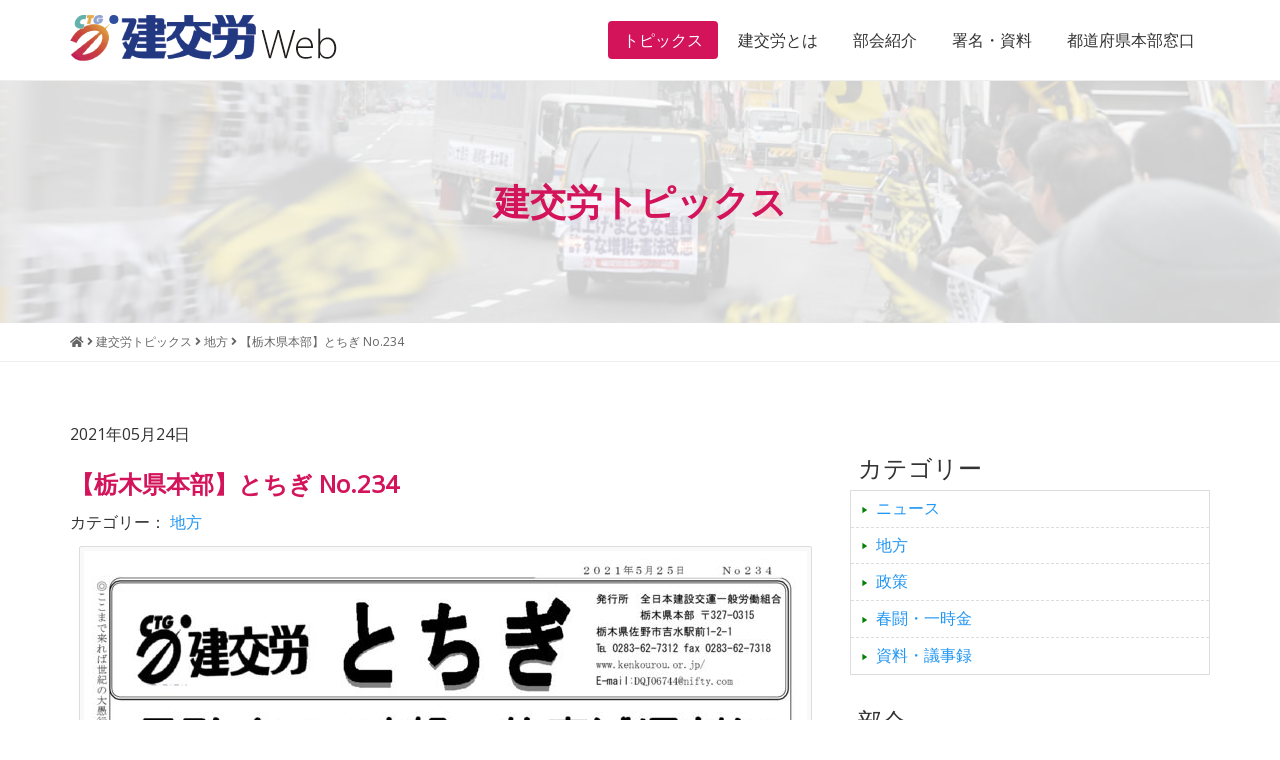

--- FILE ---
content_type: text/html; charset=UTF-8
request_url: http://www.kenkourou.or.jp/2021/0524/9930.html
body_size: 9167
content:
<!DOCTYPE HTML>
<html lang="ja">
<head>

<!-- Google tag (gtag.js) -->
<script async src="https://www.googletagmanager.com/gtag/js?id=G-HXGW0XC8C9"></script>
<script>
  window.dataLayer = window.dataLayer || [];
  function gtag(){dataLayer.push(arguments);}
  gtag('js', new Date());

  gtag('config', 'G-HXGW0XC8C9');
</script>

<meta http-equiv="Content-Type" content="text/html; charset=utf-8">
<meta name="viewport" content="width=device-width, initial-scale=1.0">

<link rel="shortcut icon" href="http://www.kenkourou.or.jp/wp-content/themes/tkpbase_bootstrap/images/favicon.ico" type="image/vnd.microsoft.icon">
<link href="http://www.kenkourou.or.jp/feed" title="建交労（全日本建設交運一般労働組合） &raquo; フィード" type="application/rss+xml" rel="alternate">

<meta name='robots' content='index, follow, max-image-preview:large, max-snippet:-1, max-video-preview:-1' />
	<style>img:is([sizes="auto" i], [sizes^="auto," i]) { contain-intrinsic-size: 3000px 1500px }</style>
	
	<!-- This site is optimized with the Yoast SEO plugin v25.2 - https://yoast.com/wordpress/plugins/seo/ -->
	<title>【栃木県本部】とちぎ No.234 | 建交労（全日本建設交運一般労働組合）</title>
	<link rel="canonical" href="http://www.kenkourou.or.jp/2021/0524/9930.html" />
	<meta property="og:locale" content="ja_JP" />
	<meta property="og:type" content="article" />
	<meta property="og:title" content="【栃木県本部】とちぎ No.234 | 建交労（全日本建設交運一般労働組合）" />
	<meta property="og:url" content="http://www.kenkourou.or.jp/2021/0524/9930.html" />
	<meta property="og:site_name" content="建交労（全日本建設交運一般労働組合）" />
	<meta property="article:publisher" content="https://www.facebook.com/%e5%bb%ba%e4%ba%a4%e5%8a%b4%e5%85%a8%e6%97%a5%e6%9c%ac%e5%bb%ba%e8%a8%ad%e4%ba%a4%e9%81%8b%e4%b8%80%e8%88%ac%e5%8a%b4%e5%83%8d%e7%b5%84%e5%90%88-396787357136276/" />
	<meta property="article:published_time" content="2021-05-24T00:26:43+00:00" />
	<meta property="article:modified_time" content="2021-05-24T00:26:45+00:00" />
	<meta property="og:image" content="http://www.kenkourou.or.jp/wp-content/uploads/section-action.jpg" />
	<meta property="og:image:width" content="1024" />
	<meta property="og:image:height" content="578" />
	<meta property="og:image:type" content="image/jpeg" />
	<meta name="author" content="kenkourou" />
	<meta name="twitter:card" content="summary_large_image" />
	<meta name="twitter:label1" content="執筆者" />
	<meta name="twitter:data1" content="kenkourou" />
	<script type="application/ld+json" class="yoast-schema-graph">{"@context":"https://schema.org","@graph":[{"@type":"WebPage","@id":"http://www.kenkourou.or.jp/2021/0524/9930.html","url":"http://www.kenkourou.or.jp/2021/0524/9930.html","name":"【栃木県本部】とちぎ No.234 | 建交労（全日本建設交運一般労働組合）","isPartOf":{"@id":"http://www.kenkourou.or.jp/#website"},"datePublished":"2021-05-24T00:26:43+00:00","dateModified":"2021-05-24T00:26:45+00:00","author":{"@id":"http://www.kenkourou.or.jp/#/schema/person/68f635055a7c711bf6d04f42d7ac49f5"},"breadcrumb":{"@id":"http://www.kenkourou.or.jp/2021/0524/9930.html#breadcrumb"},"inLanguage":"ja","potentialAction":[{"@type":"ReadAction","target":["http://www.kenkourou.or.jp/2021/0524/9930.html"]}]},{"@type":"BreadcrumbList","@id":"http://www.kenkourou.or.jp/2021/0524/9930.html#breadcrumb","itemListElement":[{"@type":"ListItem","position":1,"name":"Home","item":"http://www.kenkourou.or.jp/"},{"@type":"ListItem","position":2,"name":"建交労トピックス","item":"http://www.kenkourou.or.jp/report"},{"@type":"ListItem","position":3,"name":"【栃木県本部】とちぎ No.234"}]},{"@type":"WebSite","@id":"http://www.kenkourou.or.jp/#website","url":"http://www.kenkourou.or.jp/","name":"建交労（全日本建設交運一般労働組合）","description":"","potentialAction":[{"@type":"SearchAction","target":{"@type":"EntryPoint","urlTemplate":"http://www.kenkourou.or.jp/?s={search_term_string}"},"query-input":{"@type":"PropertyValueSpecification","valueRequired":true,"valueName":"search_term_string"}}],"inLanguage":"ja"},{"@type":"Person","@id":"http://www.kenkourou.or.jp/#/schema/person/68f635055a7c711bf6d04f42d7ac49f5","name":"kenkourou","url":"http://www.kenkourou.or.jp/author/kenkourou"}]}</script>
	<!-- / Yoast SEO plugin. -->


<link rel='stylesheet' id='wp-block-library-css' href='http://www.kenkourou.or.jp/wp-includes/css/dist/block-library/style.min.css?ver=6.8.3' type='text/css' media='all' />
<style id='classic-theme-styles-inline-css' type='text/css'>
/*! This file is auto-generated */
.wp-block-button__link{color:#fff;background-color:#32373c;border-radius:9999px;box-shadow:none;text-decoration:none;padding:calc(.667em + 2px) calc(1.333em + 2px);font-size:1.125em}.wp-block-file__button{background:#32373c;color:#fff;text-decoration:none}
</style>
<style id='global-styles-inline-css' type='text/css'>
:root{--wp--preset--aspect-ratio--square: 1;--wp--preset--aspect-ratio--4-3: 4/3;--wp--preset--aspect-ratio--3-4: 3/4;--wp--preset--aspect-ratio--3-2: 3/2;--wp--preset--aspect-ratio--2-3: 2/3;--wp--preset--aspect-ratio--16-9: 16/9;--wp--preset--aspect-ratio--9-16: 9/16;--wp--preset--color--black: #000000;--wp--preset--color--cyan-bluish-gray: #abb8c3;--wp--preset--color--white: #ffffff;--wp--preset--color--pale-pink: #f78da7;--wp--preset--color--vivid-red: #cf2e2e;--wp--preset--color--luminous-vivid-orange: #ff6900;--wp--preset--color--luminous-vivid-amber: #fcb900;--wp--preset--color--light-green-cyan: #7bdcb5;--wp--preset--color--vivid-green-cyan: #00d084;--wp--preset--color--pale-cyan-blue: #8ed1fc;--wp--preset--color--vivid-cyan-blue: #0693e3;--wp--preset--color--vivid-purple: #9b51e0;--wp--preset--gradient--vivid-cyan-blue-to-vivid-purple: linear-gradient(135deg,rgba(6,147,227,1) 0%,rgb(155,81,224) 100%);--wp--preset--gradient--light-green-cyan-to-vivid-green-cyan: linear-gradient(135deg,rgb(122,220,180) 0%,rgb(0,208,130) 100%);--wp--preset--gradient--luminous-vivid-amber-to-luminous-vivid-orange: linear-gradient(135deg,rgba(252,185,0,1) 0%,rgba(255,105,0,1) 100%);--wp--preset--gradient--luminous-vivid-orange-to-vivid-red: linear-gradient(135deg,rgba(255,105,0,1) 0%,rgb(207,46,46) 100%);--wp--preset--gradient--very-light-gray-to-cyan-bluish-gray: linear-gradient(135deg,rgb(238,238,238) 0%,rgb(169,184,195) 100%);--wp--preset--gradient--cool-to-warm-spectrum: linear-gradient(135deg,rgb(74,234,220) 0%,rgb(151,120,209) 20%,rgb(207,42,186) 40%,rgb(238,44,130) 60%,rgb(251,105,98) 80%,rgb(254,248,76) 100%);--wp--preset--gradient--blush-light-purple: linear-gradient(135deg,rgb(255,206,236) 0%,rgb(152,150,240) 100%);--wp--preset--gradient--blush-bordeaux: linear-gradient(135deg,rgb(254,205,165) 0%,rgb(254,45,45) 50%,rgb(107,0,62) 100%);--wp--preset--gradient--luminous-dusk: linear-gradient(135deg,rgb(255,203,112) 0%,rgb(199,81,192) 50%,rgb(65,88,208) 100%);--wp--preset--gradient--pale-ocean: linear-gradient(135deg,rgb(255,245,203) 0%,rgb(182,227,212) 50%,rgb(51,167,181) 100%);--wp--preset--gradient--electric-grass: linear-gradient(135deg,rgb(202,248,128) 0%,rgb(113,206,126) 100%);--wp--preset--gradient--midnight: linear-gradient(135deg,rgb(2,3,129) 0%,rgb(40,116,252) 100%);--wp--preset--font-size--small: 13px;--wp--preset--font-size--medium: 20px;--wp--preset--font-size--large: 36px;--wp--preset--font-size--x-large: 42px;--wp--preset--spacing--20: 0.44rem;--wp--preset--spacing--30: 0.67rem;--wp--preset--spacing--40: 1rem;--wp--preset--spacing--50: 1.5rem;--wp--preset--spacing--60: 2.25rem;--wp--preset--spacing--70: 3.38rem;--wp--preset--spacing--80: 5.06rem;--wp--preset--shadow--natural: 6px 6px 9px rgba(0, 0, 0, 0.2);--wp--preset--shadow--deep: 12px 12px 50px rgba(0, 0, 0, 0.4);--wp--preset--shadow--sharp: 6px 6px 0px rgba(0, 0, 0, 0.2);--wp--preset--shadow--outlined: 6px 6px 0px -3px rgba(255, 255, 255, 1), 6px 6px rgba(0, 0, 0, 1);--wp--preset--shadow--crisp: 6px 6px 0px rgba(0, 0, 0, 1);}:where(.is-layout-flex){gap: 0.5em;}:where(.is-layout-grid){gap: 0.5em;}body .is-layout-flex{display: flex;}.is-layout-flex{flex-wrap: wrap;align-items: center;}.is-layout-flex > :is(*, div){margin: 0;}body .is-layout-grid{display: grid;}.is-layout-grid > :is(*, div){margin: 0;}:where(.wp-block-columns.is-layout-flex){gap: 2em;}:where(.wp-block-columns.is-layout-grid){gap: 2em;}:where(.wp-block-post-template.is-layout-flex){gap: 1.25em;}:where(.wp-block-post-template.is-layout-grid){gap: 1.25em;}.has-black-color{color: var(--wp--preset--color--black) !important;}.has-cyan-bluish-gray-color{color: var(--wp--preset--color--cyan-bluish-gray) !important;}.has-white-color{color: var(--wp--preset--color--white) !important;}.has-pale-pink-color{color: var(--wp--preset--color--pale-pink) !important;}.has-vivid-red-color{color: var(--wp--preset--color--vivid-red) !important;}.has-luminous-vivid-orange-color{color: var(--wp--preset--color--luminous-vivid-orange) !important;}.has-luminous-vivid-amber-color{color: var(--wp--preset--color--luminous-vivid-amber) !important;}.has-light-green-cyan-color{color: var(--wp--preset--color--light-green-cyan) !important;}.has-vivid-green-cyan-color{color: var(--wp--preset--color--vivid-green-cyan) !important;}.has-pale-cyan-blue-color{color: var(--wp--preset--color--pale-cyan-blue) !important;}.has-vivid-cyan-blue-color{color: var(--wp--preset--color--vivid-cyan-blue) !important;}.has-vivid-purple-color{color: var(--wp--preset--color--vivid-purple) !important;}.has-black-background-color{background-color: var(--wp--preset--color--black) !important;}.has-cyan-bluish-gray-background-color{background-color: var(--wp--preset--color--cyan-bluish-gray) !important;}.has-white-background-color{background-color: var(--wp--preset--color--white) !important;}.has-pale-pink-background-color{background-color: var(--wp--preset--color--pale-pink) !important;}.has-vivid-red-background-color{background-color: var(--wp--preset--color--vivid-red) !important;}.has-luminous-vivid-orange-background-color{background-color: var(--wp--preset--color--luminous-vivid-orange) !important;}.has-luminous-vivid-amber-background-color{background-color: var(--wp--preset--color--luminous-vivid-amber) !important;}.has-light-green-cyan-background-color{background-color: var(--wp--preset--color--light-green-cyan) !important;}.has-vivid-green-cyan-background-color{background-color: var(--wp--preset--color--vivid-green-cyan) !important;}.has-pale-cyan-blue-background-color{background-color: var(--wp--preset--color--pale-cyan-blue) !important;}.has-vivid-cyan-blue-background-color{background-color: var(--wp--preset--color--vivid-cyan-blue) !important;}.has-vivid-purple-background-color{background-color: var(--wp--preset--color--vivid-purple) !important;}.has-black-border-color{border-color: var(--wp--preset--color--black) !important;}.has-cyan-bluish-gray-border-color{border-color: var(--wp--preset--color--cyan-bluish-gray) !important;}.has-white-border-color{border-color: var(--wp--preset--color--white) !important;}.has-pale-pink-border-color{border-color: var(--wp--preset--color--pale-pink) !important;}.has-vivid-red-border-color{border-color: var(--wp--preset--color--vivid-red) !important;}.has-luminous-vivid-orange-border-color{border-color: var(--wp--preset--color--luminous-vivid-orange) !important;}.has-luminous-vivid-amber-border-color{border-color: var(--wp--preset--color--luminous-vivid-amber) !important;}.has-light-green-cyan-border-color{border-color: var(--wp--preset--color--light-green-cyan) !important;}.has-vivid-green-cyan-border-color{border-color: var(--wp--preset--color--vivid-green-cyan) !important;}.has-pale-cyan-blue-border-color{border-color: var(--wp--preset--color--pale-cyan-blue) !important;}.has-vivid-cyan-blue-border-color{border-color: var(--wp--preset--color--vivid-cyan-blue) !important;}.has-vivid-purple-border-color{border-color: var(--wp--preset--color--vivid-purple) !important;}.has-vivid-cyan-blue-to-vivid-purple-gradient-background{background: var(--wp--preset--gradient--vivid-cyan-blue-to-vivid-purple) !important;}.has-light-green-cyan-to-vivid-green-cyan-gradient-background{background: var(--wp--preset--gradient--light-green-cyan-to-vivid-green-cyan) !important;}.has-luminous-vivid-amber-to-luminous-vivid-orange-gradient-background{background: var(--wp--preset--gradient--luminous-vivid-amber-to-luminous-vivid-orange) !important;}.has-luminous-vivid-orange-to-vivid-red-gradient-background{background: var(--wp--preset--gradient--luminous-vivid-orange-to-vivid-red) !important;}.has-very-light-gray-to-cyan-bluish-gray-gradient-background{background: var(--wp--preset--gradient--very-light-gray-to-cyan-bluish-gray) !important;}.has-cool-to-warm-spectrum-gradient-background{background: var(--wp--preset--gradient--cool-to-warm-spectrum) !important;}.has-blush-light-purple-gradient-background{background: var(--wp--preset--gradient--blush-light-purple) !important;}.has-blush-bordeaux-gradient-background{background: var(--wp--preset--gradient--blush-bordeaux) !important;}.has-luminous-dusk-gradient-background{background: var(--wp--preset--gradient--luminous-dusk) !important;}.has-pale-ocean-gradient-background{background: var(--wp--preset--gradient--pale-ocean) !important;}.has-electric-grass-gradient-background{background: var(--wp--preset--gradient--electric-grass) !important;}.has-midnight-gradient-background{background: var(--wp--preset--gradient--midnight) !important;}.has-small-font-size{font-size: var(--wp--preset--font-size--small) !important;}.has-medium-font-size{font-size: var(--wp--preset--font-size--medium) !important;}.has-large-font-size{font-size: var(--wp--preset--font-size--large) !important;}.has-x-large-font-size{font-size: var(--wp--preset--font-size--x-large) !important;}
:where(.wp-block-post-template.is-layout-flex){gap: 1.25em;}:where(.wp-block-post-template.is-layout-grid){gap: 1.25em;}
:where(.wp-block-columns.is-layout-flex){gap: 2em;}:where(.wp-block-columns.is-layout-grid){gap: 2em;}
:root :where(.wp-block-pullquote){font-size: 1.5em;line-height: 1.6;}
</style>
<link rel='stylesheet' id='honoka-css' href='http://www.kenkourou.or.jp/wp-content/themes/tkpbase_bootstrap/honoka/css/bootstrap.min.css?ver=1.0' type='text/css' media='all' />
<link rel='stylesheet' id='dashicons-css' href='http://www.kenkourou.or.jp/wp-includes/css/dashicons.min.css?ver=6.8.3' type='text/css' media='all' />
<link rel='stylesheet' id='style-css' href='http://www.kenkourou.or.jp/wp-content/themes/tkpbase_bootstrap/style.css?ver=1.0' type='text/css' media='all' />
<link rel='stylesheet' id='font-awesome-5-css' href='http://www.kenkourou.or.jp/wp-content/plugins/bb-plugin/fonts/fontawesome/5.15.4/css/all.min.css?ver=2.6.1.4' type='text/css' media='all' />
<link rel='stylesheet' id='font-awesome-css' href='http://www.kenkourou.or.jp/wp-content/plugins/bb-plugin/fonts/fontawesome/5.15.4/css/v4-shims.min.css?ver=2.6.1.4' type='text/css' media='all' />
<link rel='stylesheet' id='bootstrap-print-css-css' href='http://www.kenkourou.or.jp/wp-content/themes/tkpbase_bootstrap/css/bootstrap-print.css?ver=1.0' type='text/css' media='all' />
<link rel='stylesheet' id='bootstrap-responsive-css' href='http://www.kenkourou.or.jp/wp-content/themes/tkpbase_bootstrap/css/responsive.css?ver=1.0' type='text/css' media='all' />
<script type="text/javascript" src="http://www.kenkourou.or.jp/wp-includes/js/jquery/jquery.min.js?ver=3.7.1" id="jquery-core-js"></script>
<script type="text/javascript" src="http://www.kenkourou.or.jp/wp-includes/js/jquery/jquery-migrate.min.js?ver=3.4.1" id="jquery-migrate-js"></script>
<script type="text/javascript" src="http://www.kenkourou.or.jp/wp-content/themes/tkpbase_bootstrap/honoka/js/bootstrap.min.js?ver=1.0" id="honoka-js"></script>
<script type="text/javascript" src="http://www.kenkourou.or.jp/wp-content/themes/tkpbase_bootstrap/inc/match-height/jquery.matchHeight-min.js?ver=1.0" id="matchheight-js-js"></script>
<script type="text/javascript" src="http://www.kenkourou.or.jp/wp-content/themes/tkpbase_bootstrap/inc/js/custom.js?ver=1.0" id="custom-js"></script>
<script type="text/javascript" src="http://www.kenkourou.or.jp/wp-content/themes/tkpbase_bootstrap/dist/jquery-quicksearch/jquery.quicksearch.min.js?ver=6.8.3" id="jquery-quicksearch-js"></script>
<link rel="https://api.w.org/" href="http://www.kenkourou.or.jp/wp-json/" /><link rel="alternate" title="JSON" type="application/json" href="http://www.kenkourou.or.jp/wp-json/wp/v2/posts/9930" /><link rel="alternate" title="oEmbed (JSON)" type="application/json+oembed" href="http://www.kenkourou.or.jp/wp-json/oembed/1.0/embed?url=http%3A%2F%2Fwww.kenkourou.or.jp%2F2021%2F0524%2F9930.html" />
<link rel="alternate" title="oEmbed (XML)" type="text/xml+oembed" href="http://www.kenkourou.or.jp/wp-json/oembed/1.0/embed?url=http%3A%2F%2Fwww.kenkourou.or.jp%2F2021%2F0524%2F9930.html&#038;format=xml" />
<style> .label-cat-26{background-color: #528cbf; }  .label-cat-24{background-color: #a0d67a; }  .label-cat-28{background-color: #dd6868; }  .label-cat-25{background-color: #cea167; }  .label-cat-27{background-color: #ac76e2; } </style>
<!-- TKP Tools -->
<script>
(function(i,s,o,g,r,a,m){i['GoogleAnalyticsObject']=r;i[r]=i[r]||function(){
	(i[r].q=i[r].q||[]).push(arguments)},i[r].l=1*new Date();a=s.createElement(o),
	m=s.getElementsByTagName(o)[0];a.async=1;a.src=g;m.parentNode.insertBefore(a,m)
})(window,document,'script','https://www.google-analytics.com/analytics.js','ga');
  ga('create', 'UA-87620221-1', 'auto');
  ga('send', 'pageview');
</script>

</head>
<body class="wp-singular post-template-default single single-post postid-9930 single-format-standard wp-theme-tkpbase_bootstrap kenkourou-public pc_brows">
<div id="wrap" class="clearfix">
	<div class="sr-only"><a href="#content" title="本文へジャンプする">本文へジャンプする</a></div>
	<div class="sr-only"><a href="#local-nav" title="メニューへジャンプする">メニューへジャンプする</a></div>

<nav id="header" class="navbar navbar-default navbar-fixed-top">
	<div class="container">
		<div class="container-fluid">

		<div class="navbar-header">
		<button type="button" class="navbar-toggle collapsed" data-toggle="collapse" data-target="#bs-navbar-collapse-pr">
			<i class="fa fa-bars"></i> MENU
		</button>

		<h1 class="navbar-brand"><a href="http://www.kenkourou.or.jp">
			<img src="http://www.kenkourou.or.jp/wp-content/themes/tkpbase_bootstrap/images/logo.gif" alt="建交労（全日本建設交運一般労働組合）" class="img-responsive"></a></h1>
		</div>

		<div id="bs-navbar-collapse-pr" class="collapse navbar-collapse">
			<ul class="nav navbar-nav navbar-right">
				<li id="menu-item-1792" class="menu-item menu-item-type-post_type menu-item-object-page current_page_parent menu-item-1792"><a  href="http://www.kenkourou.or.jp/report">トピックス</a></li>
<li id="menu-item-1793" class="menu-item menu-item-type-post_type menu-item-object-page menu-item-1793"><a  href="http://www.kenkourou.or.jp/about">建交労とは</a></li>
<li id="menu-item-1795" class="menu-item menu-item-type-post_type menu-item-object-page menu-item-1795"><a  href="http://www.kenkourou.or.jp/groups">部会紹介</a></li>
<li id="menu-item-1796" class="menu-item menu-item-type-post_type menu-item-object-page menu-item-1796"><a  href="http://www.kenkourou.or.jp/data">署名・資料</a></li>
<li id="menu-item-1797" class="menu-item menu-item-type-post_type menu-item-object-page menu-item-1797"><a  href="http://www.kenkourou.or.jp/area">都道府県本部窓口</a></li>
			</ul>
		</div>

		</div>
	<!-- / .container --></div>
</nav>
<div id="header-title" class="bg-cover-strong">
	<div class="container">
		<div class="row">
			<div class="col-sm-12">
				<h2 class="color-kenkourou">建交労トピックス</h2>			</div>
		</div>
	</div>
</div>
<div id="breadcrumbs">
	<div class="container">
		<div class="row">
			<div class="col-sm-12">
				<div class="breadcrumbs" typeof="BreadcrumbList" vocab="https://schema.org/">
				<!-- Breadcrumb NavXT 7.4.1 -->
<span property="itemListElement" typeof="ListItem"><a property="item" typeof="WebPage" title="建交労（全日本建設交運一般労働組合）へ移動" href="http://www.kenkourou.or.jp" class="home"><span property="name"><i class="fa fa-home"></i></span></a><meta property="position" content="1"></span> <i class="fa fa-angle-right"></i> <span property="itemListElement" typeof="ListItem"><a property="item" typeof="WebPage" title="建交労トピックスへ移動" href="http://www.kenkourou.or.jp/report" class="post-root post post-post"><span property="name">建交労トピックス</span></a><meta property="position" content="2"></span> <i class="fa fa-angle-right"></i> <span property="itemListElement" typeof="ListItem"><a property="item" typeof="WebPage" title="地方のカテゴリーアーカイブへ移動" href="http://www.kenkourou.or.jp/category/region" class="taxonomy category"><span property="name">地方</span></a><meta property="position" content="3"></span> <i class="fa fa-angle-right"></i> <span property="itemListElement" typeof="ListItem"><span property="name">【栃木県本部】とちぎ No.234</span><meta property="position" content="4"></span>				</div>
			</div>
		</div>
	</div>
</div>
<div id="body" class="container">
<div class="row">

<div id="main">



<div id="content" class="col-md-8">

	<div id="post-9930" class="clealrfix post-9930 post type-post status-publish format-standard hentry category-region group-dump group-track pref-tochigi">
		<div class="entry-meta">
			2021年05月24日		</div>
		<h1 class="entry-title">【栃木県本部】とちぎ No.234</h1>

				<div class="pagemeta clearfix">
			<p class="cat">カテゴリー： <a href="http://www.kenkourou.or.jp/category/region" rel="tag">地方</a></p>		</div>
		
		<div class="entry-content clearfix">
									
			<div class="pdffile text-center">
							<a class="pdf-link image-link img-thumbnail" href="http://www.kenkourou.or.jp/wp-content/uploads/2021/05/22fb47dc5b736f7c8cb8d904ee528a7b.pdf" target="_blank">
								<img class="img-responsive" src="http://www.kenkourou.or.jp/wp-content/uploads/2021/05/22fb47dc5b736f7c8cb8d904ee528a7b-pdf.jpg" width="723" height="1024" alt="【栃木県本部】とちぎ No.234" title="【栃木県本部】とちぎ No.234"/>
							</a>
						 </div><div class="text-center"><a class="btn btn-primary btn-large" href="http://www.kenkourou.or.jp/wp-content/uploads/2021/05/22fb47dc5b736f7c8cb8d904ee528a7b.pdf" target="_blank">資料をダウンロード<br><small>とちぎ No.234 <br class='visible-xs'>[ 22fb47dc5b736f7c8cb8d904ee528a7b.pdf ]</small></a></div>			
		<!-- / .entry-content --></div>

				
	<!-- / #post-9930 --></div>

	<div id="nav_below" class="navigation clearfix">
			<div class="nav-previous"><a href="http://www.kenkourou.or.jp/2021/0524/9925.html" rel="prev">&lt;&lt; 神奈川県南支部推進ニュース 通算221号</a></div>
		<div class="nav-next"><a href="http://www.kenkourou.or.jp/2021/0525/9938.html" rel="next">【あいち・保育パート支部】保育パートニュース No.477 &gt;&gt;</a></div>
		<!-- / #nav_below --></div>

<!-- / #content --></div>

	<div id="side" class="col-md-4">
	<div id="search-2" class="sidebar widget widget_search clearfix"></div><div id="tkp_widget_select_taxonomy_category-2" class="sidebar widget tkp_widget_select_taxonomy_category clearfix"><h3 class="widget-title">カテゴリー</h3>			<ul>	<li class="cat-item cat-item-25"><a href="http://www.kenkourou.or.jp/category/news">ニュース</a>
</li>
	<li class="cat-item cat-item-27"><a href="http://www.kenkourou.or.jp/category/region">地方</a>
</li>
	<li class="cat-item cat-item-26"><a href="http://www.kenkourou.or.jp/category/policy">政策</a>
</li>
	<li class="cat-item cat-item-28"><a href="http://www.kenkourou.or.jp/category/negotiation">春闘・一時金</a>
</li>
	<li class="cat-item cat-item-24"><a href="http://www.kenkourou.or.jp/category/document">資料・議事録</a>
</li>
</ul>
		</div><div id="tkp_widget_select_taxonomy_category-3" class="sidebar widget tkp_widget_select_taxonomy_category clearfix"><h3 class="widget-title">部会</h3>			<ul>	<li class="cat-item cat-item-98"><a href="http://www.kenkourou.or.jp/group/tunk">セメント・生コン</a>
</li>
	<li class="cat-item cat-item-96"><a href="http://www.kenkourou.or.jp/group/dump">ダンプ</a>
</li>
	<li class="cat-item cat-item-92"><a href="http://www.kenkourou.or.jp/group/track">トラック</a>
</li>
	<li class="cat-item cat-item-104"><a href="http://www.kenkourou.or.jp/group/elderly">事業団・高齢者</a>
</li>
	<li class="cat-item cat-item-107"><a href="http://www.kenkourou.or.jp/group/all">全体</a>
</li>
	<li class="cat-item cat-item-97"><a href="http://www.kenkourou.or.jp/group/sick">労災職業病</a>
</li>
	<li class="cat-item cat-item-106"><a href="http://www.kenkourou.or.jp/group/woman">女性部</a>
</li>
	<li class="cat-item cat-item-103"><a href="http://www.kenkourou.or.jp/group/child">学童保育</a>
</li>
	<li class="cat-item cat-item-100"><a href="http://www.kenkourou.or.jp/group/const">建設・建設関連</a>
</li>
	<li class="cat-item cat-item-101"><a href="http://www.kenkourou.or.jp/group/conwo">建設現場</a>
</li>
	<li class="cat-item cat-item-95"><a href="http://www.kenkourou.or.jp/group/dust">環境</a>
</li>
	<li class="cat-item cat-item-99"><a href="http://www.kenkourou.or.jp/group/race">競争</a>
</li>
	<li class="cat-item cat-item-94"><a href="http://www.kenkourou.or.jp/group/hmachine">重機</a>
</li>
	<li class="cat-item cat-item-93"><a href="http://www.kenkourou.or.jp/group/train">鉄道</a>
</li>
	<li class="cat-item cat-item-105"><a href="http://www.kenkourou.or.jp/group/youth">青年部</a>
</li>
</ul>
		</div><div id="tkp_new_posts-2" class="sidebar widget tkp_widget_new_posts clearfix"><h3 class="widget-title">最新の記事</h3>		<ul class="new_posts">
					<li class="one_new_post">
			<a href="http://www.kenkourou.or.jp/?post_type=post&p=17385">
								<span class="post-date">2025年11月18日</span><br>
			神奈川県南支部推進ニュース 通算392号			</a>
			</li>
					<li class="one_new_post">
			<a href="http://www.kenkourou.or.jp/?post_type=post&p=17381">
								<span class="post-date">2025年11月17日</span><br>
			【東京高齢者就労福祉事業団】元気 No.74			</a>
			</li>
					<li class="one_new_post">
			<a href="http://www.kenkourou.or.jp/?post_type=post&p=17377">
								<span class="post-date">2025年11月17日</span><br>
			北海道本部秋年末闘争速報 No.11			</a>
			</li>
					<li class="one_new_post">
			<a href="http://www.kenkourou.or.jp/?post_type=post&p=17372">
								<span class="post-date">2025年11月17日</span><br>
			全国酸素部会新聞11月号			</a>
			</li>
					<li class="one_new_post">
			<a href="http://www.kenkourou.or.jp/?post_type=post&p=17366">
								<span class="post-date">2025年11月13日</span><br>
			北海道本部秋年末闘争速報 No.10			</a>
			</li>
					<li class="one_new_post">
			<a href="http://www.kenkourou.or.jp/?post_type=post&p=17363">
								<span class="post-date">2025年11月11日</span><br>
			2025年秋年末闘争・拡大月間推進ニュース　No.4			</a>
			</li>
					<li class="one_new_post">
			<a href="http://www.kenkourou.or.jp/?post_type=post&p=17357">
								<span class="post-date">2025年11月11日</span><br>
			【秋田県本部】なかま No.592			</a>
			</li>
					<li class="one_new_post">
			<a href="http://www.kenkourou.or.jp/?post_type=post&p=17353">
								<span class="post-date">2025年11月11日</span><br>
			【東北ダンプ支部】東北ダンプ No.41			</a>
			</li>
					<li class="one_new_post">
			<a href="http://www.kenkourou.or.jp/?post_type=post&p=17349">
								<span class="post-date">2025年11月10日</span><br>
			神奈川県南支部推進ニュース 通算391号			</a>
			</li>
					<li class="one_new_post">
			<a href="http://www.kenkourou.or.jp/?post_type=post&p=17344">
								<span class="post-date">2025年11月07日</span><br>
			神奈川県南支部推進ニュース 通算390号			</a>
			</li>
					<li class="one_new_post">
			<a href="http://www.kenkourou.or.jp/?post_type=post&p=17339">
								<span class="post-date">2025年11月05日</span><br>
			【岐阜農林建設連合支部】ひかり No.260			</a>
			</li>
					<li class="one_new_post">
			<a href="http://www.kenkourou.or.jp/?post_type=post&p=17335">
								<span class="post-date">2025年10月30日</span><br>
			2025年秋年末闘争・拡大月間推進ニュース　No.3			</a>
			</li>
					<li class="one_new_post">
			<a href="http://www.kenkourou.or.jp/?post_type=post&p=17329">
								<span class="post-date">2025年10月27日</span><br>
			【京都事業団・高齢者部会】仲間 No.355			</a>
			</li>
					<li class="one_new_post">
			<a href="http://www.kenkourou.or.jp/?post_type=post&p=17323">
								<span class="post-date">2025年10月27日</span><br>
			【栃木県本部】とちぎ No.288			</a>
			</li>
					<li class="one_new_post">
			<a href="http://www.kenkourou.or.jp/?post_type=post&p=17318">
								<span class="post-date">2025年10月27日</span><br>
			神奈川県南支部推進ニュース 通算389号			</a>
			</li>
					<li class="one_new_post">
			<a href="http://www.kenkourou.or.jp/?post_type=post&p=17316">
								<span class="post-date">2025年10月24日</span><br>
			【愛知学童保育支部】支部ニュース No.340			</a>
			</li>
					<li class="one_new_post">
			<a href="http://www.kenkourou.or.jp/?post_type=post&p=17312">
								<span class="post-date">2025年10月24日</span><br>
			【関西合同支部】ざっそう 通算813号			</a>
			</li>
					<li class="one_new_post">
			<a href="http://www.kenkourou.or.jp/?post_type=post&p=17306">
								<span class="post-date">2025年10月22日</span><br>
			神奈川県南支部推進ニュース 通算388号			</a>
			</li>
					<li class="one_new_post">
			<a href="http://www.kenkourou.or.jp/?post_type=post&p=17301">
								<span class="post-date">2025年10月20日</span><br>
			北海道本部秋年末闘争速報 No.９			</a>
			</li>
					<li class="one_new_post">
			<a href="http://www.kenkourou.or.jp/?post_type=post&p=17297">
								<span class="post-date">2025年10月20日</span><br>
			全国酸素部会新聞 10月号			</a>
			</li>
				</ul>
		</div>	<!-- / #side --></div>


<!-- / #main --></div>


<!-- / .row --></div>
</div>

<footer id="footer-main">
	<div class="container">
		<div class="row">
			<div class="col-sm-12 text-center">
				<a id="footer-logo" href="http://www.kenkourou.or.jp">
					<img src="http://www.kenkourou.or.jp/wp-content/themes/tkpbase_bootstrap/images/logo.gif" alt="建交労（全日本建設交運一般労働組合）" class="img-responsive">				</a>
				 
				<a id="member-login" class="btn-kenkourou" href="http://www.kenkourou.or.jp/members/">
					内部者専用ログイン
				</a>
							</div>
			<div class="col-sm-12">
				<nav id="footer-navigation">
					<div class="menu-footer-navigation-container"><ul id="menu-footer-navigation" class="menu"><li id="menu-item-1973" class="menu-item menu-item-type-post_type menu-item-object-page current_page_parent menu-item-1973"><a href="http://www.kenkourou.or.jp/report">建交労トピックス</a></li>
<li id="menu-item-1983" class="menu-item menu-item-type-post_type menu-item-object-page menu-item-1983"><a href="http://www.kenkourou.or.jp/about">建交労とは</a></li>
<li id="menu-item-1979" class="menu-item menu-item-type-post_type menu-item-object-page menu-item-1979"><a href="http://www.kenkourou.or.jp/area">都道府県本部窓口</a></li>
<li id="menu-item-1981" class="menu-item menu-item-type-post_type menu-item-object-page menu-item-1981"><a href="http://www.kenkourou.or.jp/data">署名・各種資料</a></li>
<li id="menu-item-1982" class="menu-item menu-item-type-post_type menu-item-object-page menu-item-1982"><a href="http://www.kenkourou.or.jp/groups">各部会の紹介</a></li>
<li id="menu-item-1980" class="menu-item menu-item-type-post_type menu-item-object-page menu-item-1980"><a href="http://www.kenkourou.or.jp/area/privacy_policy">個人情報保護方針</a></li>
</ul></div>				</nav>
			</div>
		</div>

	 
		<div class="row">
			<div class="col-sm-6">
				<div id="footer-group-index">
					<h4 class="text-center">業種別インデックス</h4>
					
					<ul><li><a href="http://www.kenkourou.or.jp/group-data/truck">トラック部会</a></li><li><a href="http://www.kenkourou.or.jp/group-data/train">鉄道部会</a></li><li><a href="http://www.kenkourou.or.jp/group-data/hmachine">重機部会</a></li><li><a href="http://www.kenkourou.or.jp/group-data/dust">環境部会</a></li><li><a href="http://www.kenkourou.or.jp/group-data/dump">ダンプ部会</a></li><li><a href="http://www.kenkourou.or.jp/group-data/sick">労災職業病部会</a></li><li><a href="http://www.kenkourou.or.jp/group-data/tunk">セメント・生コン部会</a></li><li><a href="http://www.kenkourou.or.jp/group-data/race">競走部会</a></li><li><a href="http://www.kenkourou.or.jp/group-data/const">全国建設・関連部会</a></li><li><a href="http://www.kenkourou.or.jp/group-data/conwo">建設現場部会</a></li><li><a href="http://www.kenkourou.or.jp/group-data/child">学童保育部会</a></li><li><a href="http://www.kenkourou.or.jp/group-data/elderly">事業団・高齢者部会</a></li><li><a href="http://www.kenkourou.or.jp/group-data/youth">青年部</a></li><li><a href="http://www.kenkourou.or.jp/group-data/woman">女性部</a></li></ul>					
				</div>
			</div>
			<div class="col-sm-6">
				<div id="fb-root"></div>
				<script>(function(d, s, id) {
				  var js, fjs = d.getElementsByTagName(s)[0];
				  if (d.getElementById(id)) return;
				  js = d.createElement(s); js.id = id;
				  js.src = "//connect.facebook.net/ja_JP/sdk.js#xfbml=1&version=v2.8";
				  fjs.parentNode.insertBefore(js, fjs);
				}(document, 'script', 'facebook-jssdk'));</script>
				<div class="fb-page" data-href="https://www.facebook.com/396787357136276/" data-tabs="timeline" data-width="500" data-height="220" data-small-header="false" data-adapt-container-width="true" data-hide-cover="false" data-show-facepile="true"><blockquote cite="https://www.facebook.com/396787357136276/" class="fb-xfbml-parse-ignore"><a href="https://www.facebook.com/396787357136276/">建交労（全日本建設交運一般労働組合）</a></blockquote></div>
			</div>
		</div>
		
		<div id="copyright" class="row">
			<div class="col-sm-12">
				<address>
					<h4><div id="copy"><small>&copy; 2025 建交労（全日本建設交運一般労働組合）</small></div></h4>
					<p><small>〒169-0073 東京都新宿区百人町4丁目7-2 全日自労会館</small><br><small>TEL: 03-3360-8021</small></p>
				</address>
			</div>
		</div>
	</div>
	
</footer><!-- /#footer-main	 -->

<a href="#wrap" id="uptotop" class="up-to-top"><i class="fa fa-arrow-circle-up" aria-hidden="true"></i></a>
<!-- / #wrap --></div>
<script type="speculationrules">
{"prefetch":[{"source":"document","where":{"and":[{"href_matches":"\/*"},{"not":{"href_matches":["\/wp-*.php","\/wp-admin\/*","\/wp-content\/uploads\/*","\/wp-content\/*","\/wp-content\/plugins\/*","\/wp-content\/themes\/tkpbase_bootstrap\/*","\/*\\?(.+)"]}},{"not":{"selector_matches":"a[rel~=\"nofollow\"]"}},{"not":{"selector_matches":".no-prefetch, .no-prefetch a"}}]},"eagerness":"conservative"}]}
</script>
<script type="text/javascript" src="http://www.kenkourou.or.jp/wp-includes/js/comment-reply.min.js?ver=6.8.3" id="comment-reply-js" async="async" data-wp-strategy="async"></script>
</body>
</html>


--- FILE ---
content_type: text/css
request_url: http://www.kenkourou.or.jp/wp-content/themes/tkpbase_bootstrap/style.css?ver=1.0
body_size: 4914
content:
@charset "utf-8";
/*
Theme Name: kenkourou2016
Description: （TKPbase Bootstrap）
Version: 1.0
Theme URI: http://www.tkp.co.jp/

Author: （株）東海共同印刷
Author URI: http://www.tkp.co.jp/

Tags: two-columns, right-sidebar, left-sidebar, custom-header, custom-menu, editor-style, theme-options
Text Domain: tkpbasebs
License: GNU General Public License
License URI: license.txt
*/

/*
767px以下、768px以上、992px以上、1200px以上
*/

@import url("css/style-set.css");

body {
	padding-top: 80px;
	background-color: #fff;
}
body.admin-bar #header {
	top: 32px;
}
body.admin-bar #nav-sec {
    top: 112px;
}
img {
	height: auto;
}

#header {
	z-index: 1050;
}

#nav-sec {
	z-index: 1030;
	position: fixed;
    top: 80px;
	width: 100%;
	padding-top: 3px;
	padding-bottom: 2px;
	border-top: 1px solid #EEEEEE;
/*	background-color: #EEEEEE;*/
/* Permalink - use to edit and share this gradient: http://colorzilla.com/gradient-editor/#fcfcfc+0,e8e8e8+100 */
background: #fcfcfc; /* Old browsers */
background: -moz-linear-gradient(top,  #fcfcfc 0%, #e8e8e8 100%); /* FF3.6-15 */
background: -webkit-linear-gradient(top,  #fcfcfc 0%,#e8e8e8 100%); /* Chrome10-25,Safari5.1-6 */
background: linear-gradient(to bottom,  #fcfcfc 0%,#e8e8e8 100%); /* W3C, IE10+, FF16+, Chrome26+, Opera12+, Safari7+ */
filter: progid:DXImageTransform.Microsoft.gradient( startColorstr='#fcfcfc', endColorstr='#e8e8e8',GradientType=0 ); /* IE6-9 */
	box-shadow: 0px 0px 4px 3px #DDDDDD;
	-moz-box-shadow: 0px 0px 4px 3px #DDDDDD;
	-webkit-box-shadow: 0px 0px 4px 3px #DDDDDD;
}
#nav-sec .navbar-nav > li > a {
	margin-top: 0;
	margin-bottom: 0;
}

#body {
	padding-top: 60px;
	padding-bottom: 60px;
}
#footer {
	margin-top: 2em;
}



.site-descriotion {
	padding-top: 5px;
}
.navbar-brand {
	margin: 0 0 0 -15px;
	padding: 15px 15px 15px 0;
}
.navbar-brand img {
	vertical-align: top;
}

.site-descriotion + .navbar-brand {
	margin-top: 6px;
	margin-bottom: 6px;
	padding-top: 4px;
}
#hpanel {
	margin-top: -32px;
}

.navbar#nav-sec,
#nav-sec .navbar {
	min-height: 37px;
}
#nav-sec .navbar {
	margin-bottom: 0;
}

.navbar-nav>li>.dropdown-menu {
	margin-top: 0;
}

.navbar#footer {
	margin-bottom: 0;
	padding: 15px 0;
}

.entry-title {
	font-size: 24px;
}

.hentry h2 {
	padding: 8px 0;
}

.hentry h1,.hentry h2,.hentry h3,.hentry h4,.hentry h5,.hentry h6 {
	color: #d3145a;
	font-weight: bold;
}



/* widget */
.sidebar {
	margin-bottom: 1.5em;
}
.sidebar .search-area {
}
.sidebar .search-area .input-group,
.sidebar .search-area .search-submit {
	width: 100%;
}
.widget-title {
    clear: both;
	margin-top: 0;
    margin-bottom: 0;
    padding: 8px;
}
.widget-title a {
	color: white;
}
.tkp_widget_bannerset_image ul,
.widget_nav_menu ul,
.tkp_widget_new_posts ul,
.tkp_widget_select_taxonomy_category ul {
    border: 1px solid #dddddd;
    margin: 0;
    padding: 0;
}
.tkp_widget_bannerset_image li,
.widget_nav_menu li,
.tkp_widget_new_posts li,
.tkp_widget_select_taxonomy_category li {
    border-bottom: 1px dashed #dddddd;
    list-style-type: none;
    margin: 0;
    padding: 0;
}
.tkp_widget_bannerset_image li:last-child,
.widget_nav_menu li:last-child,
.tkp_widget_new_posts li:last-child,
.tkp_widget_select_taxonomy_category li:last-child {
	border-bottom: none;
}
.tkp_widget_bannerset_image li ul,
.widget_nav_menu li ul,
.tkp_widget_new_posts li ul,
.tkp_widget_select_taxonomy_category li ul {
	margin-bottom: 0;
	margin-left: 1em;
	border: none;
}
.tkp_widget_bannerset_image li ul li,
.widget_nav_menu li ul li,
.tkp_widget_new_posts li ul li,
.tkp_widget_select_taxonomy_category li ul li {
	border: none;
}
.tkp_widget_bannerset_image li a::before,
.widget_nav_menu li a::before,
.tkp_widget_new_posts li a::before,
.tkp_widget_select_taxonomy_category li a::before {
    color: rgb( 0, 128, 0 );
    content: "";
    font-family: "dashicons";
    margin-right: 4px;
    vertical-align: middle;
}
.tkp_widget_bannerset_image li a,
.widget_nav_menu li a,
.tkp_widget_new_posts li a,
.tkp_widget_select_taxonomy_category li a {
    display: block;
    padding: 5px;
}


article.blog_type {
	padding: 2em 0;
	border-bottom: 1px solid #DDDDDD;
}
article.compact_type {
	padding: 1em;
}
article.compact_type .padding-left {
	padding-left: 180px;
}
article.compact_type .padding-right {
	padding-right: 180px;
}


.entrylist + .page-jump,
.tkp_widget_new_titlelist_post .page-jump {
	margin-top: 2em;
	margin-bottom: 2em;
}

.page-title {
	background-color: rgba( 255, 255, 255, 0.85 );
	padding: 22px;
	line-height: 1;
}
.archive .entrylist {
	background-color: rgba( 255, 255, 255, 0.85 );
	padding: 1%;
}
.category .entrylist,
.page.blog .entrylist,
.page .page {
	background-color: rgba( 255, 255, 255, 0.85 );
	padding: 1%;
    display:-webkit-box;
    display:-moz-box;
    display:-ms-box;
    display:-webkit-flexbox;
    display:-moz-flexbox;
    display:-ms-flexbox;
    display:-webkit-flex;
    display:-moz-flex;
    display:-ms-flex;
    display:flex;
    -webkit-box-lines:multiple;
    -moz-box-lines:multiple;
    -webkit-flex-wrap:wrap;
    -moz-flex-wrap:wrap;
    -ms-flex-wrap:wrap;
    flex-wrap:wrap;
}
/*
.archive.category .entrylist article,
.page.blog .entrylist article {
	width: 23%;
	margin-left: 1%;
	margin-right: 1%;
	margin-bottom: 1em;
}*/
/* page builder plugin */
.fl-builder-bar-actions .fl-builder-templates-button, 
.fl-builder-bar-actions .fl-builder-upgrade-button,
.fl-builder-bar-actions .fl-builder-help-button, 
.fl-builder-blocks .fl-builder-modules-cta {
	display: none; 
}

/**
 * 	-------------------------------------------------------------------------
 * common
 */
.btn-kenkourou {
	background: #D3145A !important;
	color: #fff !important;
}
.btn-kenkourou:hover {
	opacity: 0.7;
}
.color-kenkourou {
	color: #D3145A;
}

.message-label {
	padding: 20px 0; 
	color: #d3145a;
	background: #fff;
	background: rgba(255,255,255,0.9);
	font-weight: bold;
	border-radius: 4px;
	box-shadow: 0 0 15px #555;
	text-align: center;
}
.navbar-default .navbar-nav>.active>a, .navbar-default .navbar-nav>.active>a:focus, .navbar-default .navbar-nav>.active>a:hover ,
.single-group-data .navbar-default .menu-item-1795>a, .single-group-data .navbar-default .menu-item-1795>a:focus, .single-group-data .navbar-default .menu-item-1795>a:hover,
.single-post .navbar-default .menu-item-1792>a, .single-post .navbar-default .menu-item-1792>a:focus, .single-post .navbar-default .menu-item-1792>a:hover ,
.category .navbar-default .menu-item-1792>a, .category .navbar-default .menu-item-1792>a:focus, .category .navbar-default .menu-item-1792>a:hover ,
.search-results .navbar-default .menu-item-1792>a, .search-results .navbar-default .menu-item-1792>a:focus, .search-results .navbar-default .menu-item-1792>a:hover ,
.single-post .navbar-default .menu-item-1792>a, .single-post .navbar-default .menu-item-1792>a:focus, .single-post .navbar-default .menu-item-1792>a:hover {
	color: #fff !important;
	background-color: #D3145A !important;
}

/**
 * 	-------------------------------------------------------------------------
 * footer
 */
#footer-main {
	margin-top: 60px;
	padding: 60px 0 20px 0;
	position: relative;
	background: #fcfcfc;
}
#footer-main {
	margin-top: 0px;
}
#footer-main a {
	color: inherit;
}
#footer-main a:hover {
	color: #2196f3;
}
#footer-main #footer-logo {
	display: inline-block;
	margin-right: 20px;
	margin-bottom: 20px;
}
#footer-main #footer-logo .img-responsive {
	display: inline;
	margin: 0;
}
#footer-main #member-login {
	display: inline-block;
	margin: 3px;
	padding: 12px 60px;
	margin-bottom: 20px;
}
#footer-navigation,
#footer-navigation ul,
#footer-navigation ul li {
	margin: 0;
	padding: 0;
	list-style: none;
	text-align: center;
}
#footer-navigation {
	margin-bottom: 20px;
}
#footer-navigation ul li {
	display: inline-block;
	padding: 0px 8px ;
	border-right: 1px solid #ccc;
}
#footer-navigation ul li:last-child {
	border-right: none;
}


#footer-group-index {
	background: #f0f0f0;
	padding: 1em;
}
#footer-group-index ul,
#footer-group-index ul li {
	margin: 0;
	padding: 0;
	list-style: none;
	text-align: left;
}
#footer-group-index ul li {
	display: inline-block;
}
#footer-group-index ul li a {
	display: inline-block;
	padding: 3px 8px;
}


#copyright {
	margin: 20px 0 0 0;
	text-align:center;
}

/**
 * 	-------------------------------------------------------------------------
 * header title
 */
#header-title {
	background: url("./images/header-bg.jpg") 50% 50% no-repeat;
	background-size: cover;
}
#header-title h1 ,
#header-title h2 {
	font-weight: bold;
	padding: 100px 0;
	margin: 0;
	text-align: center;
	font-size: 36px;
}
#header-title h1 small,
#header-title h2 small {
	color: inherit;
}

.bg-cover,
.bg-cover-strong {
	position: relative;
}
.bg-cover:before,
.bg-cover-strong:before {
	content: "";
	position: absolute;
	background: rgba(255,255,255,0.5);
	width: 100%;
	height: 100%;
	left: 0;
	top: 0;
}
.bg-cover-strong:before {
	background: rgba(255,255,255,0.8);
}
#breadcrumbs {
	font-size: 12px;
	padding: 10px;
	border-bottom: 1px solid #eee;
	color: #666666;
}
#breadcrumbs a {
	color: #666666;
}
/**
 * 	-------------------------------------------------------------------------
 * top hero
 */

#top-hero-corousel .message-label {
	/*display: inline-block;*/
	padding: 20px 30px; 
	margin: 40% 0 40% 0;
}
#top-hero-corousel .message-label strong {
	display: block;
	font-size: 80px;
}
#top-hero-corousel .message-label small {
	font-size: 20px;
	color: inherit;
}
#top-hero {
	/*
	background: url("./images/toppage/hero-bg.jpg") 50% 0% no-repeat;
	background-size: cover;
	*/
	background: url("./images/toppage/hero-bg-2020.jpg") 50% 0% repeat;
}
/*#top-hero-cover {
	background: rgba(233,233,222,0.5);
	width: 100%;
	height: 100%;
}*/

#top-hero-topics {
	background: rgba(255,255,255,0.9);
	padding: 20px 0;
}
#top-carousel {
	margin: 0 auto;
	position: relative;
	margin: 25% auto;
	background: #fff;
	border: 10px solid #fff;
	border-radius: 5px;
	box-shadow: 0 0 15px #555;
}
#top-carousel .item img{
	display: block;
	width: 100%;
	height: auto;
}
.carousel-control.left,
.carousel-control.right {
	background: none !important;
}

.topics-list-area {
	margin: 0 0 40px 0;
}
/**
 * 	-------------------------------------------------------------------------
 * front-section
 */
.full-height {
	min-height: 100vh;
}
.front-section {
	background: url("./images/toppage/section-action.jpg") 50% 50% no-repeat;
	background-size: cover;
	padding: 20% 0 ;
}
.front-section .btn {
	margin: 20px 0;
}
#action.front-section {
	background: url("./images/toppage/section-action.jpg") 50% 50% no-repeat;
	background-size: cover;
}
#about.front-section {
	background: url("./images/toppage/section-danketsu.jpg") 50% 50% no-repeat;
	background-size: cover;
}
#activity.front-section {
	background: url("./images/toppage/section-activity.jpg") 50% 50% no-repeat;
	background-size: cover;
	padding: 6% 0 ;
}
#activity.front-section .message-label {
	display: inline-block;
	margin: 0 auto 40px;
	padding: 20px 15%; 
}
.activity-box {
	padding: 40px;
	background: #fff;
	background: rgba(255,255,255,0.9);
}
.activity-box .kikanshi-box {
	background: #fff;
	margin-top: 20px;
	margin-bottom: 20px;
	padding: 20px;
	border-radius: 10px;
	font-size: 90%;
}

.activity-box .kikanshi-box .color-kenkourou {
	margin: 0 0 10px 0;
}
.img-message-left {
	display: block;
	margin: 30px auto 0 0;
}
.img-message-right {
	display: block;
	margin: 30px 0 0 auto;
}
/**
 * 	-------------------------------------------------------------------------
 * topics
 */
#top-hero-topics-title {
	text-align:center;
	border-right: 1px solid #D3145A;
	padding: 1.8em 20px;
	margin: 5px 30px 5px 0;
	color: #D3145A;
	font-weight: bold;
}
.notfound-posts .alert {
	margin: 30px auto;
}
.search-area {
	max-width: 800px;
	border: 3px solid #eee;
	padding: 20px;
	margin: 20px auto;
}
.search-area .input-group.search-keyword {
	width: 100%;
	max-width: 550px;
}
.search-area .input-group.search-keyword input{
	display: block;
}
.search-area .search-submit {
	margin-top: 20px;
	width: 50%;
	max-width: 200px;
}
.search-area h4 {
	margin: 0;
}
.search-area label {
	display: inline;
}
.topics-list ,
.topics-list li {
	list-style: none;
	padding: 0;
	margin: 0;
}
.topics-list li {
	padding: 3px 0;
}
.label-cat {
	display: inline-block;
	padding: 3px 0;
	margin: 0 8px -4px 8px;
	min-width: 8em;
	overflow:hidden;
}
/**
 * 	-------------------------------------------------------------------------
 * groupdata single page
 */
#group-data-index {
	
}
.group-data-index {
	padding: 0;
	background-size:cover;
	background-position: center center;
	display: table;

}
.group-data-index a {
	display: table-cell;
	width: 100%;
	height: 6em;
	vertical-align: middle;
	position: relative;
	color:#D3145A;
	font-weight: bold;
	padding: 0 3px;
	text-align:center;
	background-color: #fff;
	background-color: rgba(255,255,255,0.9);
	line-height: 1;
	overflow:hidden;
	text-shadow: 0 0 2px #fff,0 0 2px #fff,0 0 2px #fff,0 0 2px #fff,0 0 2px #fff,0 0 2px #fff,0 0 15px #fff;
}

#group-data-index.large .group-data-index a {
	height: 9em;
	background-color: rgba(255,255,255,0.6);
	font-size: 2em;
}

.group-data-index a:hover {
	background-color: rgba(255,255,255,0.5);
	box-shadow:0px 0px 30px 0px rgba(0,0,0,0.4) inset;
	-moz-box-shadow:0px 0px 30px 0px rgba(0,0,0,0.4) inset;
	-webkit-box-shadow:0px 0px 30px 0px rgba(0,0,0,0.4) inset;
}
#group-data-index.large .group-data-index a:hover {
	background-color: rgba(255,255,255,0.2);
}

.group-data-content {
	
}
.group-data-content h2.group-data-headline {
	margin: 30px 0 30px 0;
	padding: 20px;
	border: 5px solid #D3145A;
	text-align: center;
	border-radius: 10px;
}
.group-data-content h2.group-data-headline:first-child {
	margin-top:0;
} 
.group-data-content .btn-group-justified {
	margin: 80px 0 30px 0;
}
.group-data-content .btn-group-justified:first-child {
	margin: 0px 0 30px 0;
}
.group-data-content .group-link a {
	padding: 20px;
	display: block;
	text-align: center;
	border: 1px solid #CCCCCC;
	background: #fff;
	border-radius: 10px;
	font-size: 110%;
	color: #000;
}
.group-data-content .group-link a:hover {
	background: #eee;
}
.headquarters {
	margin: 0;
	padding: 0;
}
.headquarters th,
.headquarters td {
	vertical-align: middle !important;
}
.headquarters td.name {
	min-width: 80px;
}
.headquarters td.tel,
.headquarters td.fax,
.headquarters td.email {
	text-align: center;
}
.headquarters td.data {
	min-width: 160px;
}
/**
 * 	-------------------------------------------------------------------------
 * single page
 */
#post-0 .no-entry {
	text-align:center;
}
.entrylist .entry {
	margin-bottom: 50px;
}
a.img-thumbnail:hover {
	opacity: 0.7;
}


.button-navigation,
.button-navigation li {
	margin: 0;
	padding: 0;
	list-style: none;
}
.button-navigation li {
	margin-bottom: 10px;
	padding: 10px;
}
.button-navigation li a {
	display: block;
	text-align: center;
	padding: 30px 0;
	width: 100%;
	color: #D3145A;
	border: 2px solid #D3145A;
	font-size: 150%;
	font-weight: bold;
}
.button-navigation li a:hover {
	background: #D3145A;
	color: #fff;
}

#main table p {
	margin: 0;
}

.download-fill-button {
	margin: 40px 0;
	text-align:center;
}
.download-fill-button .btn-active {
	background: #D3145A !important;
	color: #fff !important;
}
.download-data-list {
	margin: 0;
	padding: 0;
	border-bottom: 1px solid #eee;
}

.download-data-list li {
	position: relative;
}
.download-data-list li a.area-btn {
	position: relative;
	padding: 40px 10px 20px 10px;
	border-top: 1px solid #eee;
	display: block;
	color: inherit;
	
	-webkit-transition-timing-function: ease;
	-o-transition-timing-function: ease;
	transition-timing-function: ease;
	-webkit-transition-duration: .3s;
	-o-transition-duration: .3s;
	transition-duration: .3s;
	-webkit-transition-property: all;
	-o-transition-property: all;
	transition-property: all;
}
.download-data-list a.area-btn:hover {
	background: #fef6f9;
}
.download-data-list li h3 {
	margin-top: 0;
}
.download-data-list li img {
	max-height: 200px;
}
.download-data-list li .data-cat {
	position: absolute;
	left: 1em;
	top: 0;
	background: #000;
	color: #fff;
	display: block;
	padding: 5px 20px;
	font-size: 80%;
	border-radius: 0 0 10px 10px;
	z-index: 1;
}
.download-data-list li.dl-shomei .data-cat {
	background: #a02cb5;
}

.download-data-list li.dl-chirashi .data-cat {
	background: #2cb59c;
}

.download-data-list li.dl_poster .data-cat {
	background: #b5322c;
}

.download-data-list li.dl_other .data-cat {
	background: #2c5cb5;
}

a#uptotop {
	position: fixed;
	right: 20px;
	bottom: 20px;
	font-size: 40px;
	color: #d3145a;
	line-height: 1;
	opacity: 0.8;
	display: none;
}

--- FILE ---
content_type: text/css
request_url: http://www.kenkourou.or.jp/wp-content/themes/tkpbase_bootstrap/css/responsive.css?ver=1.0
body_size: 959
content:

/**
 * [md]MEDIUM DEVICE Desktop 
 */
@media (max-width: 1199px) {
	
	.navbar-nav>li>a {
		padding: 10px 5px;
	}
}
/**
 * [sm]SMALL DEVICE Tablet
 */
@media (max-width: 992px) {
	#top-hero-topics-title {
		border: none;
		border-bottom: 1px solid #D3145A;
		padding: 10px;
		margin: 5px;
	}
	
	.navbar-brand {
		max-width: 250px;
		padding-top: 25px;
	}
	.navbar-nav>li>a {
		margin: 0;
	}
	.navbar-header {
		float: none;
	}
	.navbar-toggle {
		display: block;
	}
	.navbar-collapse {
		border-top: 1px solid transparent;
		box-shadow: inset 0 1px 0 rgba(255,255,255,0.1);
	}
	.navbar-collapse.collapse {
		display: none!important;
	}
	.navbar-nav {
		float: none!important;
		margin: 7.5px -15px;
	}
	.navbar-nav>li {
		float: none;
	}
	.navbar-nav>li>a {
		padding-top: 10px;
		padding-bottom: 10px;
	}
	.navbar-text {
		float: none;
		margin: 15px 0;
	}
	.navbar-collapse.collapse.in {
		display: block!important;
	}
	.collapsing {
		overflow: hidden!important;
	}
}

/**
 * [xs]EXTRA SMALL DEVICE Phone
 */
@media (max-width: 768px) {
	.search-area .input-group,
	.search-area .search-submit {
		width: 100%;
	}
	h2 {
		font-size: 24px;
	}
	h3 {
		font-size: 20px;
	}
	h4 {
		font-size: 16px;
	}
	h5 {
		font-size: 14px;
	}
	h6 {
		font-size: 12px;
	}
	
	#header-title h1 ,
	#header-title h2 {
		font-size: 24px;
		padding: 50px 0;
	}
	#top-carousel {
		padding: 0;
		margin: 0;
		margin-bottom: -2px;
		border: none;
		border-radius: none;
		box-shadow: none;
	}
	#top-hero-corousel > div > div {
		padding: 0;
		margin: 0;
	}/*
	#top-hero-corousel .message-label {
		margin-left: 5%;
		padding: 5px;
		width: 90%;
		display: block;
		position: absolute;
		box-sizing: border-box;
		bottom: 5px;
		z-index: 100;
		border-radius: 0;
		text-align:center;
		font-size: 20px;
	}*/
	#top-hero-corousel .message-label {
		margin-left: 5%;
		padding: 5px;
		width: 90%;
		display: block;
		box-sizing: border-box;
		z-index: 100;
		text-align:center;
		font-size: 20px;
	}
	#top-hero-corousel .message-label strong {
		font-size: 48px;
	}
	#top-hero-corousel .message-label small {
		font-size: 12px;
	}
	.navbar-brand {
		max-width: 160px;
		padding-top: 35px;
		margin-left: 0px;
	}
	.navbar-toggle {
		margin-right: 0px;
	}
	.label-cat+a:before {
		content: "\A" ;
		white-space: pre ;
	}
	
	.img-message-left,
	.img-message-right  {
		margin: 30px auto;
	}
	
	#group-data-index.large .group-data-index a {
		height: 9em;
		background-color: rgba(255,255,255,0.6);
		font-size: 1.5em;
	}

}

--- FILE ---
content_type: text/css
request_url: http://www.kenkourou.or.jp/wp-content/themes/tkpbase_bootstrap/css/style-set.css
body_size: 1722
content:
@charset "utf-8";

/*--------------------------------------
Not  Bttrstrap SETUP
---------------------------------------*/
a:focus, a:hover {
	text-decoration: none !important;
}


/*--------------------------------------
 TKP_SETUP
---------------------------------------*/
.clear {		clear: both;	}
.clearnone {	clear: none;	}

.clearfix:after { 	content: ""; display: block; clear: both; }
.clearfix {   		display:inline-block;    min-height:1%;  /* for IE 7*/	}
/* Hides from IE-mac */
* html .clearfix { 	height: 1%; }
.clearfix { 		display: block; }
/* End hide from IE-mac */


/* Text meant only for screen readers */
/*.assistive-text,*/
.screen-reader-text,
.skip-link {	position: absolute; left: -9000px;	}

.dashicons {
	vertical-align: middle;
}

img {
	max-width: 100%;
	height: auto;
}

#main p {
	text-align: justify;
}

/* = WordPress Core
-------------------------------------------------------------- */
.sticky {
}
.gallery-caption {
}
.bypostauthor {
}

.alignnone {
	margin: 5px 0;
}
.alignright {
	float:right;
	margin: 5px 0 20px 20px;
}
.alignleft {
	float: left;
	margin: 5px 20px 20px 0;
}
.aligncenter,
div.aligncenter {
	display: block;
	margin: 5px auto 5px auto;
}
a img.alignnone {
	margin: 5px 20px 1em 20px;
}
a img.alignright {
	float: right;
	margin: 5px 0 1em 20px;
}
a img.alignleft {
	float: left;
	margin: 5px 20px 1em 0;
}
a img.aligncenter {
	display: block;
	margin-left: auto;
	margin-right: auto
}
.wp-caption {
	background: #fff;
	border: 1px solid #f0f0f0;
	max-width: 96%; /* Image does not overflow the content area */
	padding: 5px 3px 10px;
	text-align: center;
}
.wp-caption.alignnone {
	margin: 5px 0 1em 0;
}
.wp-caption.alignleft {
	margin: 5px 20px 1em 0;
}
.wp-caption.alignright {
	margin: 5px 0 1em 20px;
}
.wp-caption img {
	border: 0 none;
	height: auto;
	margin: 0;
	max-width: 98.5%;
	padding: 0;
	width: auto;
}
.wp-caption p.wp-caption-text {
	font-size: 11px;
	line-height: 17px;
	margin: 0;
	padding: 0 4px 5px;
}

/* = 
-------------------------------------------------------------- */
.entry-title {
	-ms-word-wrap: break-word;
	word-wrap: break-word;
}

#header button .alignright {
	margin: -3px 0 0 0;
	padding-left: 30px;
}

/* = table
-------------------------------------------------------------- */
table, th, td {
	border: 1px solid #DDDDDD;
}
th, td {
	padding: .5em;
}



/* = nav_above nav_below nav_pages
-------------------------------------------------------------- */
#nav_above {
	text-align: center;
/*	width: 60%;*/
	min-height: 25x;
	margin: 2em auto 1em auto;
	padding: 8px 0;
	clear: both;
}
#nav_below {
	margin: 2em 0 0 0;
	border-top: 1px solid #CCCCCC;
	padding: 8px 0;
	text-align: center;
}
#nav_above a,
#nav_below a {
	display: block;
}
.nav-previous {
	text-align: left;
	float: left;
	width: 44%;
}
.nav-next {
	text-align: right;
	float: right;
	width: 44%;
}
#pagenav_above {
	text-align: center;
/*	margin: 2em 0 1em 0;*/
}
#pagenav_below {
	text-align: center;
	margin: 22px 0;
	background-color: rgba( 255, 255, 255, 0.85 );
}
.pagination {
	margin: 0;
}
.pagination > li > a,
.pagination > li > span {
	margin-top: 22px;
	margin-bottom: 22px;
}
/*
#pagenav_above .page-numbers,
#pagenav_below .page-numbers {
	padding: 0.4em 0.7em;
	margin-left: -3px;
	margin-right: -3px;
	border: 1px solid #CCCCCC;
	-webkit-border-radius: 3px;
	-moz-border-radius: 3px;
	border-radius: 3px;
}
#pagenav_above .page-numbers:hover,
#pagenav_below .page-numbers:hover {
	background-color: rgb( 0, 128, 0 );
	color: white;
}

#pagenav_above .current,
#pagenav_below .current {
	background-color: rgb( 0, 128, 0 );
	color: white;
}
*/
/*
.edit-link,
.post-edit-link {
	clear: both;
}
.edit-link a,
.post-edit-link a {
	border: 1px solid #EEEEEE;
	border-radius: 5px;
	background-color: white;
	padding: .5em;
}
*/
/*.form-group*/
.widget input#s,
.widget input#searchsubmit {
	width: 100%;
	margin-top: 1em;
}
.widget input#searchsubmit {
	margin-top: .5em;
}



/* = Option tools
-------------------------------------------------------------- */
/*
.home .freespacebox {
	margin-bottom: 1.5em;
	padding: 1em;
	border: 3px solid rgb(0, 128, 0);
}

.freespacebox h2 {
	background-color: rgb(0, 128, 0);
	padding: 8px;
	margin-top: -1em;
	margin-left: -1em;
	margin-right: -1em;
	color: white;
}
*/

/* 動画表示レスポンシブ対応 */
.tkp_widget_movietube .movie-contents {
	position: relative;
	width: 100%;
	padding-top: 56.25%;
}
.tkp_widget_movietube .movie-contents iframe {
	position: absolute;
	top: 0;
	right: 0;
	width: 100% !important;
	height: 100% !important;
}

.tkp_widget_bannerset_image {
	border: 5px solid #DDDDDD;
	padding: 10px;
}